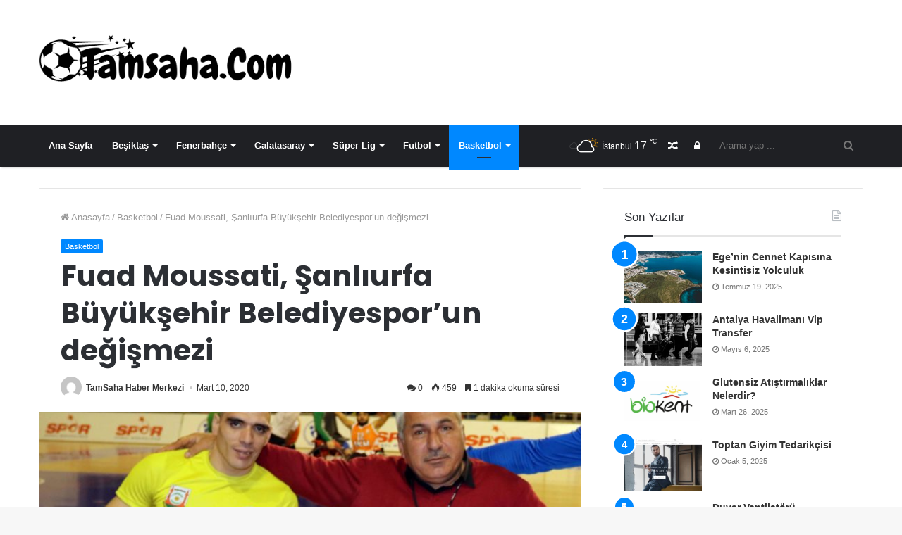

--- FILE ---
content_type: text/html; charset=UTF-8
request_url: https://www.tamsaha.com/fuad-moussati-sanliurfa-buyuksehir-belediyesporun-degismezi-954/
body_size: 17544
content:
<!DOCTYPE html>
<html lang="tr">
<head>
	<meta charset="UTF-8" />
	<link rel="profile" href="https://gmpg.org/xfn/11" />
	<link rel="pingback" href="https://www.tamsaha.com/xmlrpc.php" />
								<meta name="robots" content="index,follow" />
						<meta name='robots' content='index, follow, max-image-preview:large, max-snippet:-1, max-video-preview:-1' />
	<style>img:is([sizes="auto" i], [sizes^="auto," i]) { contain-intrinsic-size: 3000px 1500px }</style>
	
	<!-- This site is optimized with the Yoast SEO plugin v22.8 - https://yoast.com/wordpress/plugins/seo/ -->
	<title>Fuad Moussati, Şanlıurfa Büyükşehir Belediyespor’un değişmezi</title>
	<meta name="description" content="Tekerlekli Sandalye Basketbol Süper Ligi takımlarından Şanlıurfa Büyükşehir Belediyespor’un Faslı oyuncusu Fuad Moussati, 19 yaşında ülkesinde izlediği bir maç sayesinde başladığı basketbolda geride kalan 10 yılda başarılı bir sporcu haline geldi." />
	<link rel="canonical" href="https://www.tamsaha.com/fuad-moussati-sanliurfa-buyuksehir-belediyesporun-degismezi-954/" />
	<meta property="og:locale" content="tr_TR" />
	<meta property="og:type" content="article" />
	<meta property="og:title" content="Fuad Moussati, Şanlıurfa Büyükşehir Belediyespor’un değişmezi" />
	<meta property="og:description" content="Tekerlekli Sandalye Basketbol Süper Ligi takımlarından Şanlıurfa Büyükşehir Belediyespor’un Faslı oyuncusu Fuad Moussati, 19 yaşında ülkesinde izlediği bir maç sayesinde başladığı basketbolda geride kalan 10 yılda başarılı bir sporcu haline geldi." />
	<meta property="og:url" content="https://www.tamsaha.com/fuad-moussati-sanliurfa-buyuksehir-belediyesporun-degismezi-954/" />
	<meta property="og:site_name" content="TamSaha - Spor Haberleri" />
	<meta property="article:published_time" content="2020-03-10T19:29:04+00:00" />
	<meta property="og:image" content="https://www.tamsaha.com/wp-content/uploads/2020/03/fuad-moussati-sanliurfa-buyuksehir-belediyespor-un-degismezi-scaled.jpg" />
	<meta property="og:image:width" content="2560" />
	<meta property="og:image:height" content="1651" />
	<meta property="og:image:type" content="image/jpeg" />
	<meta name="author" content="TamSaha Haber Merkezi" />
	<meta name="twitter:card" content="summary_large_image" />
	<meta name="twitter:label1" content="Yazan:" />
	<meta name="twitter:data1" content="TamSaha Haber Merkezi" />
	<meta name="twitter:label2" content="Tahmini okuma süresi" />
	<meta name="twitter:data2" content="2 dakika" />
	<script type="application/ld+json" class="yoast-schema-graph">{"@context":"https://schema.org","@graph":[{"@type":"WebPage","@id":"https://www.tamsaha.com/fuad-moussati-sanliurfa-buyuksehir-belediyesporun-degismezi-954/","url":"https://www.tamsaha.com/fuad-moussati-sanliurfa-buyuksehir-belediyesporun-degismezi-954/","name":"Fuad Moussati, Şanlıurfa Büyükşehir Belediyespor’un değişmezi","isPartOf":{"@id":"https://www.tamsaha.com/#website"},"primaryImageOfPage":{"@id":"https://www.tamsaha.com/fuad-moussati-sanliurfa-buyuksehir-belediyesporun-degismezi-954/#primaryimage"},"image":{"@id":"https://www.tamsaha.com/fuad-moussati-sanliurfa-buyuksehir-belediyesporun-degismezi-954/#primaryimage"},"thumbnailUrl":"https://www.tamsaha.com/wp-content/uploads/2020/03/fuad-moussati-sanliurfa-buyuksehir-belediyespor-un-degismezi-scaled.jpg","datePublished":"2020-03-10T19:29:04+00:00","dateModified":"2020-03-10T19:29:04+00:00","author":{"@id":"https://www.tamsaha.com/#/schema/person/87e646280bff904cf0c6beab9ccaf8dc"},"description":"Tekerlekli Sandalye Basketbol Süper Ligi takımlarından Şanlıurfa Büyükşehir Belediyespor’un Faslı oyuncusu Fuad Moussati, 19 yaşında ülkesinde izlediği bir maç sayesinde başladığı basketbolda geride kalan 10 yılda başarılı bir sporcu haline geldi.","breadcrumb":{"@id":"https://www.tamsaha.com/fuad-moussati-sanliurfa-buyuksehir-belediyesporun-degismezi-954/#breadcrumb"},"inLanguage":"tr","potentialAction":[{"@type":"ReadAction","target":["https://www.tamsaha.com/fuad-moussati-sanliurfa-buyuksehir-belediyesporun-degismezi-954/"]}]},{"@type":"ImageObject","inLanguage":"tr","@id":"https://www.tamsaha.com/fuad-moussati-sanliurfa-buyuksehir-belediyesporun-degismezi-954/#primaryimage","url":"https://www.tamsaha.com/wp-content/uploads/2020/03/fuad-moussati-sanliurfa-buyuksehir-belediyespor-un-degismezi-scaled.jpg","contentUrl":"https://www.tamsaha.com/wp-content/uploads/2020/03/fuad-moussati-sanliurfa-buyuksehir-belediyespor-un-degismezi-scaled.jpg","width":2560,"height":1651,"caption":"Fuad Moussati, Şanlıurfa Büyükşehir Belediyespor’un değişmezi"},{"@type":"BreadcrumbList","@id":"https://www.tamsaha.com/fuad-moussati-sanliurfa-buyuksehir-belediyesporun-degismezi-954/#breadcrumb","itemListElement":[{"@type":"ListItem","position":1,"name":"Home","item":"https://www.tamsaha.com/"},{"@type":"ListItem","position":2,"name":"Fuad Moussati, Şanlıurfa Büyükşehir Belediyespor’un değişmezi"}]},{"@type":"WebSite","@id":"https://www.tamsaha.com/#website","url":"https://www.tamsaha.com/","name":"TamSaha - Spor Haberleri","description":"Güncel Spor Haberleri","potentialAction":[{"@type":"SearchAction","target":{"@type":"EntryPoint","urlTemplate":"https://www.tamsaha.com/?s={search_term_string}"},"query-input":"required name=search_term_string"}],"inLanguage":"tr"},{"@type":"Person","@id":"https://www.tamsaha.com/#/schema/person/87e646280bff904cf0c6beab9ccaf8dc","name":"TamSaha Haber Merkezi","image":{"@type":"ImageObject","inLanguage":"tr","@id":"https://www.tamsaha.com/#/schema/person/image/","url":"https://secure.gravatar.com/avatar/48f51b8ca9cfb2f2f4a771e45b2f9512256af2b30bfe27663f5fe51f93cab682?s=96&d=mm&r=g","contentUrl":"https://secure.gravatar.com/avatar/48f51b8ca9cfb2f2f4a771e45b2f9512256af2b30bfe27663f5fe51f93cab682?s=96&d=mm&r=g","caption":"TamSaha Haber Merkezi"},"url":"https://www.tamsaha.com/author/baris/"}]}</script>
	<!-- / Yoast SEO plugin. -->


<link rel="alternate" type="application/rss+xml" title="TamSaha - Spor Haberleri &raquo; akışı" href="https://www.tamsaha.com/feed/" />
<link rel="alternate" type="application/rss+xml" title="TamSaha - Spor Haberleri &raquo; yorum akışı" href="https://www.tamsaha.com/comments/feed/" />
<link rel="alternate" type="application/rss+xml" title="TamSaha - Spor Haberleri &raquo; Fuad Moussati, Şanlıurfa Büyükşehir Belediyespor’un değişmezi yorum akışı" href="https://www.tamsaha.com/fuad-moussati-sanliurfa-buyuksehir-belediyesporun-degismezi-954/feed/" />
<script type="text/javascript">
/* <![CDATA[ */
window._wpemojiSettings = {"baseUrl":"https:\/\/s.w.org\/images\/core\/emoji\/16.0.1\/72x72\/","ext":".png","svgUrl":"https:\/\/s.w.org\/images\/core\/emoji\/16.0.1\/svg\/","svgExt":".svg","source":{"concatemoji":"https:\/\/www.tamsaha.com\/wp-includes\/js\/wp-emoji-release.min.js"}};
/*! This file is auto-generated */
!function(s,n){var o,i,e;function c(e){try{var t={supportTests:e,timestamp:(new Date).valueOf()};sessionStorage.setItem(o,JSON.stringify(t))}catch(e){}}function p(e,t,n){e.clearRect(0,0,e.canvas.width,e.canvas.height),e.fillText(t,0,0);var t=new Uint32Array(e.getImageData(0,0,e.canvas.width,e.canvas.height).data),a=(e.clearRect(0,0,e.canvas.width,e.canvas.height),e.fillText(n,0,0),new Uint32Array(e.getImageData(0,0,e.canvas.width,e.canvas.height).data));return t.every(function(e,t){return e===a[t]})}function u(e,t){e.clearRect(0,0,e.canvas.width,e.canvas.height),e.fillText(t,0,0);for(var n=e.getImageData(16,16,1,1),a=0;a<n.data.length;a++)if(0!==n.data[a])return!1;return!0}function f(e,t,n,a){switch(t){case"flag":return n(e,"\ud83c\udff3\ufe0f\u200d\u26a7\ufe0f","\ud83c\udff3\ufe0f\u200b\u26a7\ufe0f")?!1:!n(e,"\ud83c\udde8\ud83c\uddf6","\ud83c\udde8\u200b\ud83c\uddf6")&&!n(e,"\ud83c\udff4\udb40\udc67\udb40\udc62\udb40\udc65\udb40\udc6e\udb40\udc67\udb40\udc7f","\ud83c\udff4\u200b\udb40\udc67\u200b\udb40\udc62\u200b\udb40\udc65\u200b\udb40\udc6e\u200b\udb40\udc67\u200b\udb40\udc7f");case"emoji":return!a(e,"\ud83e\udedf")}return!1}function g(e,t,n,a){var r="undefined"!=typeof WorkerGlobalScope&&self instanceof WorkerGlobalScope?new OffscreenCanvas(300,150):s.createElement("canvas"),o=r.getContext("2d",{willReadFrequently:!0}),i=(o.textBaseline="top",o.font="600 32px Arial",{});return e.forEach(function(e){i[e]=t(o,e,n,a)}),i}function t(e){var t=s.createElement("script");t.src=e,t.defer=!0,s.head.appendChild(t)}"undefined"!=typeof Promise&&(o="wpEmojiSettingsSupports",i=["flag","emoji"],n.supports={everything:!0,everythingExceptFlag:!0},e=new Promise(function(e){s.addEventListener("DOMContentLoaded",e,{once:!0})}),new Promise(function(t){var n=function(){try{var e=JSON.parse(sessionStorage.getItem(o));if("object"==typeof e&&"number"==typeof e.timestamp&&(new Date).valueOf()<e.timestamp+604800&&"object"==typeof e.supportTests)return e.supportTests}catch(e){}return null}();if(!n){if("undefined"!=typeof Worker&&"undefined"!=typeof OffscreenCanvas&&"undefined"!=typeof URL&&URL.createObjectURL&&"undefined"!=typeof Blob)try{var e="postMessage("+g.toString()+"("+[JSON.stringify(i),f.toString(),p.toString(),u.toString()].join(",")+"));",a=new Blob([e],{type:"text/javascript"}),r=new Worker(URL.createObjectURL(a),{name:"wpTestEmojiSupports"});return void(r.onmessage=function(e){c(n=e.data),r.terminate(),t(n)})}catch(e){}c(n=g(i,f,p,u))}t(n)}).then(function(e){for(var t in e)n.supports[t]=e[t],n.supports.everything=n.supports.everything&&n.supports[t],"flag"!==t&&(n.supports.everythingExceptFlag=n.supports.everythingExceptFlag&&n.supports[t]);n.supports.everythingExceptFlag=n.supports.everythingExceptFlag&&!n.supports.flag,n.DOMReady=!1,n.readyCallback=function(){n.DOMReady=!0}}).then(function(){return e}).then(function(){var e;n.supports.everything||(n.readyCallback(),(e=n.source||{}).concatemoji?t(e.concatemoji):e.wpemoji&&e.twemoji&&(t(e.twemoji),t(e.wpemoji)))}))}((window,document),window._wpemojiSettings);
/* ]]> */
</script>
<style id='wp-emoji-styles-inline-css' type='text/css'>

	img.wp-smiley, img.emoji {
		display: inline !important;
		border: none !important;
		box-shadow: none !important;
		height: 1em !important;
		width: 1em !important;
		margin: 0 0.07em !important;
		vertical-align: -0.1em !important;
		background: none !important;
		padding: 0 !important;
	}
</style>
<link rel='stylesheet' id='wp-block-library-css' href='https://www.tamsaha.com/wp-includes/css/dist/block-library/style.min.css' type='text/css' media='all' />
<style id='wp-block-library-theme-inline-css' type='text/css'>
.wp-block-audio :where(figcaption){color:#555;font-size:13px;text-align:center}.is-dark-theme .wp-block-audio :where(figcaption){color:#ffffffa6}.wp-block-audio{margin:0 0 1em}.wp-block-code{border:1px solid #ccc;border-radius:4px;font-family:Menlo,Consolas,monaco,monospace;padding:.8em 1em}.wp-block-embed :where(figcaption){color:#555;font-size:13px;text-align:center}.is-dark-theme .wp-block-embed :where(figcaption){color:#ffffffa6}.wp-block-embed{margin:0 0 1em}.blocks-gallery-caption{color:#555;font-size:13px;text-align:center}.is-dark-theme .blocks-gallery-caption{color:#ffffffa6}:root :where(.wp-block-image figcaption){color:#555;font-size:13px;text-align:center}.is-dark-theme :root :where(.wp-block-image figcaption){color:#ffffffa6}.wp-block-image{margin:0 0 1em}.wp-block-pullquote{border-bottom:4px solid;border-top:4px solid;color:currentColor;margin-bottom:1.75em}.wp-block-pullquote cite,.wp-block-pullquote footer,.wp-block-pullquote__citation{color:currentColor;font-size:.8125em;font-style:normal;text-transform:uppercase}.wp-block-quote{border-left:.25em solid;margin:0 0 1.75em;padding-left:1em}.wp-block-quote cite,.wp-block-quote footer{color:currentColor;font-size:.8125em;font-style:normal;position:relative}.wp-block-quote:where(.has-text-align-right){border-left:none;border-right:.25em solid;padding-left:0;padding-right:1em}.wp-block-quote:where(.has-text-align-center){border:none;padding-left:0}.wp-block-quote.is-large,.wp-block-quote.is-style-large,.wp-block-quote:where(.is-style-plain){border:none}.wp-block-search .wp-block-search__label{font-weight:700}.wp-block-search__button{border:1px solid #ccc;padding:.375em .625em}:where(.wp-block-group.has-background){padding:1.25em 2.375em}.wp-block-separator.has-css-opacity{opacity:.4}.wp-block-separator{border:none;border-bottom:2px solid;margin-left:auto;margin-right:auto}.wp-block-separator.has-alpha-channel-opacity{opacity:1}.wp-block-separator:not(.is-style-wide):not(.is-style-dots){width:100px}.wp-block-separator.has-background:not(.is-style-dots){border-bottom:none;height:1px}.wp-block-separator.has-background:not(.is-style-wide):not(.is-style-dots){height:2px}.wp-block-table{margin:0 0 1em}.wp-block-table td,.wp-block-table th{word-break:normal}.wp-block-table :where(figcaption){color:#555;font-size:13px;text-align:center}.is-dark-theme .wp-block-table :where(figcaption){color:#ffffffa6}.wp-block-video :where(figcaption){color:#555;font-size:13px;text-align:center}.is-dark-theme .wp-block-video :where(figcaption){color:#ffffffa6}.wp-block-video{margin:0 0 1em}:root :where(.wp-block-template-part.has-background){margin-bottom:0;margin-top:0;padding:1.25em 2.375em}
</style>
<style id='classic-theme-styles-inline-css' type='text/css'>
/*! This file is auto-generated */
.wp-block-button__link{color:#fff;background-color:#32373c;border-radius:9999px;box-shadow:none;text-decoration:none;padding:calc(.667em + 2px) calc(1.333em + 2px);font-size:1.125em}.wp-block-file__button{background:#32373c;color:#fff;text-decoration:none}
</style>
<style id='global-styles-inline-css' type='text/css'>
:root{--wp--preset--aspect-ratio--square: 1;--wp--preset--aspect-ratio--4-3: 4/3;--wp--preset--aspect-ratio--3-4: 3/4;--wp--preset--aspect-ratio--3-2: 3/2;--wp--preset--aspect-ratio--2-3: 2/3;--wp--preset--aspect-ratio--16-9: 16/9;--wp--preset--aspect-ratio--9-16: 9/16;--wp--preset--color--black: #000000;--wp--preset--color--cyan-bluish-gray: #abb8c3;--wp--preset--color--white: #ffffff;--wp--preset--color--pale-pink: #f78da7;--wp--preset--color--vivid-red: #cf2e2e;--wp--preset--color--luminous-vivid-orange: #ff6900;--wp--preset--color--luminous-vivid-amber: #fcb900;--wp--preset--color--light-green-cyan: #7bdcb5;--wp--preset--color--vivid-green-cyan: #00d084;--wp--preset--color--pale-cyan-blue: #8ed1fc;--wp--preset--color--vivid-cyan-blue: #0693e3;--wp--preset--color--vivid-purple: #9b51e0;--wp--preset--gradient--vivid-cyan-blue-to-vivid-purple: linear-gradient(135deg,rgba(6,147,227,1) 0%,rgb(155,81,224) 100%);--wp--preset--gradient--light-green-cyan-to-vivid-green-cyan: linear-gradient(135deg,rgb(122,220,180) 0%,rgb(0,208,130) 100%);--wp--preset--gradient--luminous-vivid-amber-to-luminous-vivid-orange: linear-gradient(135deg,rgba(252,185,0,1) 0%,rgba(255,105,0,1) 100%);--wp--preset--gradient--luminous-vivid-orange-to-vivid-red: linear-gradient(135deg,rgba(255,105,0,1) 0%,rgb(207,46,46) 100%);--wp--preset--gradient--very-light-gray-to-cyan-bluish-gray: linear-gradient(135deg,rgb(238,238,238) 0%,rgb(169,184,195) 100%);--wp--preset--gradient--cool-to-warm-spectrum: linear-gradient(135deg,rgb(74,234,220) 0%,rgb(151,120,209) 20%,rgb(207,42,186) 40%,rgb(238,44,130) 60%,rgb(251,105,98) 80%,rgb(254,248,76) 100%);--wp--preset--gradient--blush-light-purple: linear-gradient(135deg,rgb(255,206,236) 0%,rgb(152,150,240) 100%);--wp--preset--gradient--blush-bordeaux: linear-gradient(135deg,rgb(254,205,165) 0%,rgb(254,45,45) 50%,rgb(107,0,62) 100%);--wp--preset--gradient--luminous-dusk: linear-gradient(135deg,rgb(255,203,112) 0%,rgb(199,81,192) 50%,rgb(65,88,208) 100%);--wp--preset--gradient--pale-ocean: linear-gradient(135deg,rgb(255,245,203) 0%,rgb(182,227,212) 50%,rgb(51,167,181) 100%);--wp--preset--gradient--electric-grass: linear-gradient(135deg,rgb(202,248,128) 0%,rgb(113,206,126) 100%);--wp--preset--gradient--midnight: linear-gradient(135deg,rgb(2,3,129) 0%,rgb(40,116,252) 100%);--wp--preset--font-size--small: 13px;--wp--preset--font-size--medium: 20px;--wp--preset--font-size--large: 36px;--wp--preset--font-size--x-large: 42px;--wp--preset--spacing--20: 0.44rem;--wp--preset--spacing--30: 0.67rem;--wp--preset--spacing--40: 1rem;--wp--preset--spacing--50: 1.5rem;--wp--preset--spacing--60: 2.25rem;--wp--preset--spacing--70: 3.38rem;--wp--preset--spacing--80: 5.06rem;--wp--preset--shadow--natural: 6px 6px 9px rgba(0, 0, 0, 0.2);--wp--preset--shadow--deep: 12px 12px 50px rgba(0, 0, 0, 0.4);--wp--preset--shadow--sharp: 6px 6px 0px rgba(0, 0, 0, 0.2);--wp--preset--shadow--outlined: 6px 6px 0px -3px rgba(255, 255, 255, 1), 6px 6px rgba(0, 0, 0, 1);--wp--preset--shadow--crisp: 6px 6px 0px rgba(0, 0, 0, 1);}:where(.is-layout-flex){gap: 0.5em;}:where(.is-layout-grid){gap: 0.5em;}body .is-layout-flex{display: flex;}.is-layout-flex{flex-wrap: wrap;align-items: center;}.is-layout-flex > :is(*, div){margin: 0;}body .is-layout-grid{display: grid;}.is-layout-grid > :is(*, div){margin: 0;}:where(.wp-block-columns.is-layout-flex){gap: 2em;}:where(.wp-block-columns.is-layout-grid){gap: 2em;}:where(.wp-block-post-template.is-layout-flex){gap: 1.25em;}:where(.wp-block-post-template.is-layout-grid){gap: 1.25em;}.has-black-color{color: var(--wp--preset--color--black) !important;}.has-cyan-bluish-gray-color{color: var(--wp--preset--color--cyan-bluish-gray) !important;}.has-white-color{color: var(--wp--preset--color--white) !important;}.has-pale-pink-color{color: var(--wp--preset--color--pale-pink) !important;}.has-vivid-red-color{color: var(--wp--preset--color--vivid-red) !important;}.has-luminous-vivid-orange-color{color: var(--wp--preset--color--luminous-vivid-orange) !important;}.has-luminous-vivid-amber-color{color: var(--wp--preset--color--luminous-vivid-amber) !important;}.has-light-green-cyan-color{color: var(--wp--preset--color--light-green-cyan) !important;}.has-vivid-green-cyan-color{color: var(--wp--preset--color--vivid-green-cyan) !important;}.has-pale-cyan-blue-color{color: var(--wp--preset--color--pale-cyan-blue) !important;}.has-vivid-cyan-blue-color{color: var(--wp--preset--color--vivid-cyan-blue) !important;}.has-vivid-purple-color{color: var(--wp--preset--color--vivid-purple) !important;}.has-black-background-color{background-color: var(--wp--preset--color--black) !important;}.has-cyan-bluish-gray-background-color{background-color: var(--wp--preset--color--cyan-bluish-gray) !important;}.has-white-background-color{background-color: var(--wp--preset--color--white) !important;}.has-pale-pink-background-color{background-color: var(--wp--preset--color--pale-pink) !important;}.has-vivid-red-background-color{background-color: var(--wp--preset--color--vivid-red) !important;}.has-luminous-vivid-orange-background-color{background-color: var(--wp--preset--color--luminous-vivid-orange) !important;}.has-luminous-vivid-amber-background-color{background-color: var(--wp--preset--color--luminous-vivid-amber) !important;}.has-light-green-cyan-background-color{background-color: var(--wp--preset--color--light-green-cyan) !important;}.has-vivid-green-cyan-background-color{background-color: var(--wp--preset--color--vivid-green-cyan) !important;}.has-pale-cyan-blue-background-color{background-color: var(--wp--preset--color--pale-cyan-blue) !important;}.has-vivid-cyan-blue-background-color{background-color: var(--wp--preset--color--vivid-cyan-blue) !important;}.has-vivid-purple-background-color{background-color: var(--wp--preset--color--vivid-purple) !important;}.has-black-border-color{border-color: var(--wp--preset--color--black) !important;}.has-cyan-bluish-gray-border-color{border-color: var(--wp--preset--color--cyan-bluish-gray) !important;}.has-white-border-color{border-color: var(--wp--preset--color--white) !important;}.has-pale-pink-border-color{border-color: var(--wp--preset--color--pale-pink) !important;}.has-vivid-red-border-color{border-color: var(--wp--preset--color--vivid-red) !important;}.has-luminous-vivid-orange-border-color{border-color: var(--wp--preset--color--luminous-vivid-orange) !important;}.has-luminous-vivid-amber-border-color{border-color: var(--wp--preset--color--luminous-vivid-amber) !important;}.has-light-green-cyan-border-color{border-color: var(--wp--preset--color--light-green-cyan) !important;}.has-vivid-green-cyan-border-color{border-color: var(--wp--preset--color--vivid-green-cyan) !important;}.has-pale-cyan-blue-border-color{border-color: var(--wp--preset--color--pale-cyan-blue) !important;}.has-vivid-cyan-blue-border-color{border-color: var(--wp--preset--color--vivid-cyan-blue) !important;}.has-vivid-purple-border-color{border-color: var(--wp--preset--color--vivid-purple) !important;}.has-vivid-cyan-blue-to-vivid-purple-gradient-background{background: var(--wp--preset--gradient--vivid-cyan-blue-to-vivid-purple) !important;}.has-light-green-cyan-to-vivid-green-cyan-gradient-background{background: var(--wp--preset--gradient--light-green-cyan-to-vivid-green-cyan) !important;}.has-luminous-vivid-amber-to-luminous-vivid-orange-gradient-background{background: var(--wp--preset--gradient--luminous-vivid-amber-to-luminous-vivid-orange) !important;}.has-luminous-vivid-orange-to-vivid-red-gradient-background{background: var(--wp--preset--gradient--luminous-vivid-orange-to-vivid-red) !important;}.has-very-light-gray-to-cyan-bluish-gray-gradient-background{background: var(--wp--preset--gradient--very-light-gray-to-cyan-bluish-gray) !important;}.has-cool-to-warm-spectrum-gradient-background{background: var(--wp--preset--gradient--cool-to-warm-spectrum) !important;}.has-blush-light-purple-gradient-background{background: var(--wp--preset--gradient--blush-light-purple) !important;}.has-blush-bordeaux-gradient-background{background: var(--wp--preset--gradient--blush-bordeaux) !important;}.has-luminous-dusk-gradient-background{background: var(--wp--preset--gradient--luminous-dusk) !important;}.has-pale-ocean-gradient-background{background: var(--wp--preset--gradient--pale-ocean) !important;}.has-electric-grass-gradient-background{background: var(--wp--preset--gradient--electric-grass) !important;}.has-midnight-gradient-background{background: var(--wp--preset--gradient--midnight) !important;}.has-small-font-size{font-size: var(--wp--preset--font-size--small) !important;}.has-medium-font-size{font-size: var(--wp--preset--font-size--medium) !important;}.has-large-font-size{font-size: var(--wp--preset--font-size--large) !important;}.has-x-large-font-size{font-size: var(--wp--preset--font-size--x-large) !important;}
:where(.wp-block-post-template.is-layout-flex){gap: 1.25em;}:where(.wp-block-post-template.is-layout-grid){gap: 1.25em;}
:where(.wp-block-columns.is-layout-flex){gap: 2em;}:where(.wp-block-columns.is-layout-grid){gap: 2em;}
:root :where(.wp-block-pullquote){font-size: 1.5em;line-height: 1.6;}
</style>
<link rel='stylesheet' id='contact-form-7-css' href='https://www.tamsaha.com/wp-content/plugins/contact-form-7/includes/css/styles.css' type='text/css' media='all' />
<link rel='stylesheet' id='taqyeem-buttons-style-css' href='https://www.tamsaha.com/wp-content/plugins/taqyeem-buttons/assets/style.css' type='text/css' media='all' />
<link rel='stylesheet' id='taqyeem-styles-css' href='https://www.tamsaha.com/wp-content/themes/jannah/assets/css/taqyeem.min.css' type='text/css' media='all' />
<link rel='stylesheet' id='tie-css-styles-css' href='https://www.tamsaha.com/wp-content/themes/jannah/assets/css/style.min.css' type='text/css' media='all' />
<link rel='stylesheet' id='tie-css-ilightbox-css' href='https://www.tamsaha.com/wp-content/themes/jannah/assets/css/ilightbox/dark-skin/skin.css' type='text/css' media='all' />
<style id='tie-css-ilightbox-inline-css' type='text/css'>
.wf-active .logo-text,.wf-active h1,.wf-active h2,.wf-active h3,.wf-active h4,.wf-active h5,.wf-active h6{font-family: 'Poppins';}
</style>
<script type="text/javascript" id="jquery-core-js-extra">
/* <![CDATA[ */
var tie = {"is_rtl":"","ajaxurl":"https:\/\/www.tamsaha.com\/wp-admin\/admin-ajax.php","mobile_menu_active":"true","mobile_menu_top":"","mobile_menu_parent":"","lightbox_all":"true","lightbox_gallery":"true","lightbox_skin":"dark","lightbox_thumb":"horizontal","lightbox_arrows":"true","is_singular":"1","is_sticky_video":"1","reading_indicator":"true","lazyload":"","select_share":"true","select_share_twitter":"","select_share_facebook":"","select_share_linkedin":"","select_share_email":"","facebook_app_id":"","twitter_username":"","responsive_tables":"true","ad_blocker_detector":"","sticky_behavior":"default","sticky_desktop":"true","sticky_mobile":"true","sticky_mobile_behavior":"default","ajax_loader":"<div class=\"loader-overlay\"><div class=\"spinner-circle\"><\/div><\/div>","type_to_search":"","lang_no_results":"E\u015fle\u015fen Bir \u0130\u00e7erik Bulunamad\u0131!"};
/* ]]> */
</script>
<script type="text/javascript" src="https://www.tamsaha.com/wp-includes/js/jquery/jquery.min.js" id="jquery-core-js"></script>
<script type="text/javascript" src="https://www.tamsaha.com/wp-includes/js/jquery/jquery-migrate.min.js" id="jquery-migrate-js"></script>
<link rel="https://api.w.org/" href="https://www.tamsaha.com/wp-json/" /><link rel="alternate" title="JSON" type="application/json" href="https://www.tamsaha.com/wp-json/wp/v2/posts/954" /><link rel="EditURI" type="application/rsd+xml" title="RSD" href="https://www.tamsaha.com/xmlrpc.php?rsd" />
<meta name="generator" content="WordPress 6.8.3" />
<link rel='shortlink' href='https://www.tamsaha.com/?p=954' />
<link rel="alternate" title="oEmbed (JSON)" type="application/json+oembed" href="https://www.tamsaha.com/wp-json/oembed/1.0/embed?url=https%3A%2F%2Fwww.tamsaha.com%2Ffuad-moussati-sanliurfa-buyuksehir-belediyesporun-degismezi-954%2F" />
<link rel="alternate" title="oEmbed (XML)" type="text/xml+oembed" href="https://www.tamsaha.com/wp-json/oembed/1.0/embed?url=https%3A%2F%2Fwww.tamsaha.com%2Ffuad-moussati-sanliurfa-buyuksehir-belediyesporun-degismezi-954%2F&#038;format=xml" />
<script type='text/javascript'>
/* <![CDATA[ */
var taqyeem = {"ajaxurl":"https://www.tamsaha.com/wp-admin/admin-ajax.php" , "your_rating":"Your Rating:"};
/* ]]> */
</script>


<meta name="generator" content="Jannah 3.2.0" />
<meta name="theme-color" content="#0088ff" /><meta name="viewport" content="width=device-width, initial-scale=1.0" />
					<script>
						WebFontConfig ={
							google:{
								families: ['Poppins:regular,500,600,700:latin']
							}
						};
						(function(){
							var wf   = document.createElement('script');
							wf.src   = '//ajax.googleapis.com/ajax/libs/webfont/1/webfont.js';
							wf.type  = 'text/javascript';
							wf.async = 'true';
							var s = document.getElementsByTagName('script')[0];
							s.parentNode.insertBefore(wf, s);
						})();
					</script>
				<link rel="icon" href="https://www.tamsaha.com/wp-content/uploads/2020/06/faviconnn.gif" sizes="32x32" />
<link rel="icon" href="https://www.tamsaha.com/wp-content/uploads/2020/06/faviconnn.gif" sizes="192x192" />
<link rel="apple-touch-icon" href="https://www.tamsaha.com/wp-content/uploads/2020/06/faviconnn.gif" />
<meta name="msapplication-TileImage" content="https://www.tamsaha.com/wp-content/uploads/2020/06/faviconnn.gif" />

</head>

<body id="tie-body" class="wp-singular post-template-default single single-post postid-954 single-format-standard wp-theme-jannah wrapper-has-shadow block-head-1 magazine1 is-thumb-overlay-disabled is-desktop is-header-layout-3 sidebar-right has-sidebar post-layout-1 narrow-title-narrow-media has-mobile-share">


<div class="background-overlay">

	<div id="tie-container" class="site tie-container">

		
		<div id="tie-wrapper">

			
<header id="theme-header" class="theme-header header-layout-3 main-nav-dark main-nav-below has-shadow mobile-header-default">
	
<div class="container">
	<div class="tie-row logo-row">

		
		<div class="logo-wrapper">
			<div class="tie-col-md-4 logo-container">
				
		<a href="#" id="mobile-menu-icon">
			<span class="nav-icon"></span>

				<span class="screen-reader-text">Menü</span>		</a>
		
		<div id="logo" class="image-logo" >

			
			<a title="TamSaha - Spor Haberleri" href="https://www.tamsaha.com/">
				
					<img src="https://www.tamsaha.com/wp-content/uploads/2021/01/tamsaha-2.png" alt="TamSaha - Spor Haberleri" class="logo_normal" width="456" height="120" style="max-height:120px; width: auto;">
					<img src="https://www.tamsaha.com/wp-content/uploads/2021/01/tamsaha-2.png" alt="TamSaha - Spor Haberleri" class="logo_2x" width="456" height="120" style="max-height:120px; width: auto;">
							</a>

			
		</div><!-- #logo /-->

					</div><!-- .tie-col /-->
		</div><!-- .logo-wrapper /-->

		
	</div><!-- .tie-row /-->
</div><!-- .container /-->

<div class="main-nav-wrapper">
	<nav id="main-nav" data-skin="search-in-main-nav live-search-dark" class="main-nav header-nav live-search-parent"  aria-label="Birincil Menü">
		<div class="container">

			<div class="main-menu-wrapper">

				
				<div id="menu-components-wrap">

					
					<div class="main-menu main-menu-wrap tie-alignleft">
						<div id="main-nav-menu" class="main-menu header-menu"><ul id="menu-ust-menu" class="menu" role="menubar"><li id="menu-item-38" class="menu-item menu-item-type-post_type menu-item-object-page menu-item-home menu-item-38"><a href="https://www.tamsaha.com/">Ana Sayfa</a></li>
<li id="menu-item-34" class="menu-item menu-item-type-taxonomy menu-item-object-category menu-item-34 mega-menu mega-cat " data-id="4" ><a href="https://www.tamsaha.com/category/besiktas/">Beşiktaş</a>
<div class="mega-menu-block menu-sub-content">

<div class="mega-menu-content">
<div class="mega-cat-wrapper">
<div class="mega-cat-content horizontal-posts">

												<div class="mega-ajax-content mega-cat-posts-container clearfix">

												</div><!-- .mega-ajax-content -->

						</div><!-- .mega-cat-content -->

					</div><!-- .mega-cat-Wrapper -->

</div><!-- .mega-menu-content -->

</div><!-- .mega-menu-block --> 
</li>
<li id="menu-item-35" class="menu-item menu-item-type-taxonomy menu-item-object-category menu-item-35 mega-menu mega-cat " data-id="3" ><a href="https://www.tamsaha.com/category/fenerbahce/">Fenerbahçe</a>
<div class="mega-menu-block menu-sub-content">

<div class="mega-menu-content">
<div class="mega-cat-wrapper">
<div class="mega-cat-content horizontal-posts">

												<div class="mega-ajax-content mega-cat-posts-container clearfix">

												</div><!-- .mega-ajax-content -->

						</div><!-- .mega-cat-content -->

					</div><!-- .mega-cat-Wrapper -->

</div><!-- .mega-menu-content -->

</div><!-- .mega-menu-block --> 
</li>
<li id="menu-item-36" class="menu-item menu-item-type-taxonomy menu-item-object-category menu-item-36 mega-menu mega-cat " data-id="2" ><a href="https://www.tamsaha.com/category/galatasaray/">Galatasaray</a>
<div class="mega-menu-block menu-sub-content">

<div class="mega-menu-content">
<div class="mega-cat-wrapper">
<div class="mega-cat-content horizontal-posts">

												<div class="mega-ajax-content mega-cat-posts-container clearfix">

												</div><!-- .mega-ajax-content -->

						</div><!-- .mega-cat-content -->

					</div><!-- .mega-cat-Wrapper -->

</div><!-- .mega-menu-content -->

</div><!-- .mega-menu-block --> 
</li>
<li id="menu-item-37" class="menu-item menu-item-type-taxonomy menu-item-object-category menu-item-37 mega-menu mega-cat " data-id="5" ><a href="https://www.tamsaha.com/category/superlig/">Süper Lig</a>
<div class="mega-menu-block menu-sub-content">

<div class="mega-menu-content">
<div class="mega-cat-wrapper">
<div class="mega-cat-content horizontal-posts">

												<div class="mega-ajax-content mega-cat-posts-container clearfix">

												</div><!-- .mega-ajax-content -->

						</div><!-- .mega-cat-content -->

					</div><!-- .mega-cat-Wrapper -->

</div><!-- .mega-menu-content -->

</div><!-- .mega-menu-block --> 
</li>
<li id="menu-item-40" class="menu-item menu-item-type-taxonomy menu-item-object-category menu-item-40 mega-menu mega-cat " data-id="24" ><a href="https://www.tamsaha.com/category/futbol/">Futbol</a>
<div class="mega-menu-block menu-sub-content">

<div class="mega-menu-content">
<div class="mega-cat-wrapper">
<div class="mega-cat-content horizontal-posts">

												<div class="mega-ajax-content mega-cat-posts-container clearfix">

												</div><!-- .mega-ajax-content -->

						</div><!-- .mega-cat-content -->

					</div><!-- .mega-cat-Wrapper -->

</div><!-- .mega-menu-content -->

</div><!-- .mega-menu-block --> 
</li>
<li id="menu-item-39" class="menu-item menu-item-type-taxonomy menu-item-object-category current-post-ancestor current-menu-parent current-post-parent menu-item-39 tie-current-menu mega-menu mega-cat " data-id="25" ><a href="https://www.tamsaha.com/category/basketbol/">Basketbol</a>
<div class="mega-menu-block menu-sub-content">

<div class="mega-menu-content">
<div class="mega-cat-wrapper">
<div class="mega-cat-content horizontal-posts">

												<div class="mega-ajax-content mega-cat-posts-container clearfix">

												</div><!-- .mega-ajax-content -->

						</div><!-- .mega-cat-content -->

					</div><!-- .mega-cat-Wrapper -->

</div><!-- .mega-menu-content -->

</div><!-- .mega-menu-block --> 
</li>
</ul></div>					</div><!-- .main-menu.tie-alignleft /-->

					<ul class="components">		<li class="search-bar menu-item custom-menu-link" aria-label="Ara">
			<form method="get" id="search" action="https://www.tamsaha.com//">
				<input id="search-input" class="is-ajax-search" type="text" name="s" title="Arama yap ..." placeholder="Arama yap ..." />
				<button id="search-submit" type="submit"><span class="fa fa-search" aria-hidden="true"></span></button>
			</form>
		</li>
			<li class="popup-login-icon menu-item custom-menu-link">
	 	<a href="#" class="lgoin-btn tie-popup-trigger">
			<span class="fa fa-lock" aria-hidden="true"></span>
			<span class="screen-reader-text">Kayıt Ol</span>
		</a>
	</li>
		<li class="random-post-icon menu-item custom-menu-link">
		<a href="/fuad-moussati-sanliurfa-buyuksehir-belediyesporun-degismezi-954/?random-post=1" class="random-post" title="Rastgele Makale" rel="nofollow">
			<span class="fa fa-random" aria-hidden="true"></span>
			<span class="screen-reader-text">Rastgele Makale</span>
		</a>
	</li>
	<li class="weather-menu-item menu-item custom-menu-link">
				<div class="tie-weather-widget is-animated" title="Bulutlu">
					<div class="weather-wrap">

						<div class="weather-forecast-day small-weather-icons">
							
					<div class="weather-icon">
	          <div class="icon-cloud"></div>
	          <div class="icon-cloud-behind"></div>
	          <div class="icon-basecloud-bg"></div>
	          <div class="icon-sun-animi"></div>
	        </div>
										</div><!-- .weather-forecast-day -->

						<div class="city-data">
							<span>İstanbul</span>
						  <span class="weather-current-temp">
						  	17						  	<sup>&#x2103;</sup>
						  </span>
						</div><!-- .city-data -->

					</div><!-- .weather-wrap -->
				</div><!-- .tie-weather-widget -->
				</li></ul><!-- Components -->
				</div><!-- #menu-components-wrap /-->
			</div><!-- .main-menu-wrapper /-->
		</div><!-- .container /-->
	</nav><!-- #main-nav /-->
</div><!-- .main-nav-wrapper /-->

</header>


			<div id="content" class="site-content container">
				<div class="tie-row main-content-row">
		

<div class="main-content tie-col-md-8 tie-col-xs-12" role="main">

	
	<article id="the-post" class="container-wrapper post-content">

		
<header class="entry-header-outer">

	<nav id="breadcrumb"><a href="https://www.tamsaha.com/"><span class="fa fa-home" aria-hidden="true"></span> Anasayfa</a><em class="delimiter">/</em><a href="https://www.tamsaha.com/category/basketbol/">Basketbol</a><em class="delimiter">/</em><span class="current">Fuad Moussati, Şanlıurfa Büyükşehir Belediyespor’un değişmezi</span></nav><script type="application/ld+json">{"@context":"http:\/\/schema.org","@type":"BreadcrumbList","@id":"#Breadcrumb","itemListElement":[{"@type":"ListItem","position":1,"item":{"name":"Anasayfa","@id":"https:\/\/www.tamsaha.com\/"}},{"@type":"ListItem","position":2,"item":{"name":"Basketbol","@id":"https:\/\/www.tamsaha.com\/category\/basketbol\/"}}]}</script>
	<div class="entry-header">

		<span class="post-cat-wrap"><a class="post-cat tie-cat-25" href="https://www.tamsaha.com/category/basketbol/">Basketbol</a></span>
		<h1 class="post-title entry-title">Fuad Moussati, Şanlıurfa Büyükşehir Belediyespor’un değişmezi</h1>

		<div class="post-meta">
					<span class="meta-author-avatar">
						<a href="https://www.tamsaha.com/author/baris/"><img alt='' src='https://secure.gravatar.com/avatar/48f51b8ca9cfb2f2f4a771e45b2f9512256af2b30bfe27663f5fe51f93cab682?s=140&#038;d=mm&#038;r=g' srcset='https://secure.gravatar.com/avatar/48f51b8ca9cfb2f2f4a771e45b2f9512256af2b30bfe27663f5fe51f93cab682?s=280&#038;d=mm&#038;r=g 2x' class='avatar avatar-140 photo' height='140' width='140' decoding='async'/>
						</a>
					</span>
				
				<span class="meta-author meta-item"><a href="https://www.tamsaha.com/author/baris/" class="author-name" title="TamSaha Haber Merkezi">TamSaha Haber Merkezi</a>
				</span>
			<span class="date meta-item"><span class="fa fa-clock-o" aria-hidden="true"></span> <span>Mart 10, 2020</span></span><div class="tie-alignright"><span class="meta-comment meta-item"><a href="https://www.tamsaha.com/fuad-moussati-sanliurfa-buyuksehir-belediyesporun-degismezi-954/#respond"><span class="fa fa-comments" aria-hidden="true"></span> 0</a></span><span class="meta-views meta-item "><span class="tie-icon-fire" aria-hidden="true"></span> 459 </span><span class="meta-reading-time meta-item"><span class="fa fa-bookmark" aria-hidden="true"></span> 1 dakika okuma süresi</span> </div><div class="clearfix"></div></div><!-- .post-meta -->	</div><!-- .entry-header /-->

	
	
</header><!-- .entry-header-outer /-->

<div  class="featured-area"><div class="featured-area-inner"><figure class="single-featured-image"><img width="780" height="405" src="https://www.tamsaha.com/wp-content/uploads/2020/03/fuad-moussati-sanliurfa-buyuksehir-belediyespor-un-degismezi-780x405.jpg" class="attachment-jannah-image-post size-jannah-image-post wp-post-image" alt="Fuad Moussati, Şanlıurfa Büyükşehir Belediyespor’un değişmezi" decoding="async" fetchpriority="high" />
						<figcaption class="single-caption-text">
							<span class="fa fa-camera" aria-hidden="true"></span> Fuad Moussati, Şanlıurfa Büyükşehir Belediyespor’un değişmezi
						</figcaption>
					</figure></div></div>
		<div class="entry-content entry clearfix">

			
			<div class="b-article-ext">
<p>Ülkesinde basketbola başlamasının ardından milli takıma değin yükselen engelli basketbolcu Fuad Moussati, Türkiye’de daha önce oynamış bir arkadaşının yoluyla Şanlıurfa Büyükşehir Belediyespor takımının başkanı ve antrenörü Serdar Yıldırım ile tanıştı. Ayrı ülkelerde oynamak ve basketbolunu  için Yıldırım’ın transfer teklifini kabul eden Moussati, sezon başında Şanlıurfa’ya geldi.</p>
<p>Hazırlık döneminde çok çalışarak kısa sürede takımın değişmezlerinden biri olmayı başaran 29 yaşındaki engelli basketbolcu, kendisini geliştirerek ülkesine daha çok faydalı olmayı amaçlıyor.</p>
<p><strong>&#8220;Basketbol hayatımı değiştirdi&#8221;</strong></p>
<p>Moussati, AA muhabirine yaptığı açıklamada, 19 yaşında ülkesinde izlediği bir maç sırasında fazla heyecanlandığını ve bu sporu yapmaya karar verdiğini söyledi. Kısa sürede milli takıma seçildiğini anlatan Moussati, &#8220;Basketbol hayatımı değiştirdi diyebilirim. Bu sayede sosyal hayatım değişti, vücudum daha sağlıklı oldu hem spor yapmaya başladıktan sonra daha çok insanlarla tanıştım, öbür şehirler ve ülkeleri görme şansı buldum.&#8221; dedi.</p>
<p><strong>Moussati, eşi ve bir oğlunu ülkesinde bırakarak hayallerinin peşinden koştuğunu anlatarak, şöyle devam etti:</strong></p>
<p>&#8220;Sporda son vermek diye bir şeyi kabul etmiyorum, oynayabildiğim değin oynamak isterim. en düşük 50 yaşına dek oynamak istiyorum. Benim gibi engelli arkadaşlarıma spor yapmalarını öğüt ediyorum, mutlaka bir sporla ilgilensinler. Bilhassa başkanımız ve antrenörümüz Serdar Yıldırım’a fazla teşekkür ediyorum. Kendisini babam gibi görüyorum, bana çok yardım veriyor keza takım arkadaşlarımla bir aile gibiyiz. Hepsine teşekkür ediyorum.&#8221;</p>
<p><strong>&#8220;Moussati kabiliyetli ve basketbolu çok seviyor&#8221;</strong></p>
<p>Şanlıurfa Büyükşehir Belediyespor takımının başkanı ve antrenörü Serdar Şimşek da Moussati’nin takıma kısa sürede düzen sağladığını ve büyük katkı maddesi sunduğunu söyledi.</p>
<p>Moussati’nin yetenekli ve basketbolu fazla seven biri olduğunun altını çizen Şimşek, &#8220;Moussati, Fas Ulusal Takımı’nın da önemli oyuncularından bir her birine. Türkiye’de kendisini daha iyi geliştirerek ulusal takımına daha fayda sağlamak ve Avrupa takımlarında oynamak istiyor. Kendisinden çok memnunuz, takımımıza şiddet kattı. İnşallah burada bizimle başarılı olarak hedeflediği yerlere kazanç.&#8221; ifadelerini kullandı.</p>
<p>AA</p>
</div>

			<div class="post-bottom-meta"><div class="post-bottom-meta-title"><span class="fa fa-tags" aria-hidden="true"></span> Etiketler</div><span class="tagcloud"><a href="https://www.tamsaha.com/tag/11-nisanspor/" rel="tag">11 nisanspor</a> <a href="https://www.tamsaha.com/tag/news/" rel="tag">news</a> <a href="https://www.tamsaha.com/tag/sanliurfa/" rel="tag">şanlıurfa</a> <a href="https://www.tamsaha.com/tag/sanliurfa-buyuksehir-belediyespor/" rel="tag">şanlıurfa büyükşehir belediyespor</a> <a href="https://www.tamsaha.com/tag/urfa/" rel="tag">urfa</a></span></div>
		</div><!-- .entry-content /-->

		<script type="application/ld+json">{"@context":"http:\/\/schema.org","@type":"Article","dateCreated":"2020-03-10T19:29:04+00:00","datePublished":"2020-03-10T19:29:04+00:00","dateModified":"2020-03-10T19:29:04+00:00","headline":"Fuad Moussati, \u015eanl\u0131urfa B\u00fcy\u00fck\u015fehir Belediyespor\u2019un de\u011fi\u015fmezi","name":"Fuad Moussati, \u015eanl\u0131urfa B\u00fcy\u00fck\u015fehir Belediyespor\u2019un de\u011fi\u015fmezi","keywords":"11 nisanspor,news,\u015fanl\u0131urfa,\u015fanl\u0131urfa b\u00fcy\u00fck\u015fehir belediyespor,urfa","url":"https:\/\/www.tamsaha.com\/fuad-moussati-sanliurfa-buyuksehir-belediyesporun-degismezi-954\/","description":"\u00dclkesinde basketbola ba\u015flamas\u0131n\u0131n ard\u0131ndan milli tak\u0131ma de\u011fin y\u00fckselen engelli basketbolcu Fuad Moussati, T\u00fcrkiye\u2019de daha \u00f6nce oynam\u0131\u015f bir arkada\u015f\u0131n\u0131n yoluyla \u015eanl\u0131urfa B\u00fcy\u00fck\u015fehir Belediyespor tak\u0131m\u0131n","copyrightYear":"2020","articleSection":"Basketbol","articleBody":"\u00dclkesinde basketbola ba\u015flamas\u0131n\u0131n ard\u0131ndan milli tak\u0131ma de\u011fin y\u00fckselen engelli basketbolcu Fuad Moussati, T\u00fcrkiye\u2019de daha \u00f6nce oynam\u0131\u015f bir arkada\u015f\u0131n\u0131n yoluyla \u015eanl\u0131urfa B\u00fcy\u00fck\u015fehir Belediyespor tak\u0131m\u0131n\u0131n ba\u015fkan\u0131 ve antren\u00f6r\u00fc Serdar Y\u0131ld\u0131r\u0131m ile tan\u0131\u015ft\u0131. Ayr\u0131 \u00fclkelerde oynamak ve basketbolunu  i\u00e7in Y\u0131ld\u0131r\u0131m\u2019\u0131n transfer teklifini kabul eden Moussati, sezon ba\u015f\u0131nda \u015eanl\u0131urfa\u2019ya geldi.Haz\u0131rl\u0131k d\u00f6neminde \u00e7ok \u00e7al\u0131\u015farak k\u0131sa s\u00fcrede tak\u0131m\u0131n de\u011fi\u015fmezlerinden biri olmay\u0131 ba\u015faran 29 ya\u015f\u0131ndaki engelli basketbolcu, kendisini geli\u015ftirerek \u00fclkesine daha \u00e7ok faydal\u0131 olmay\u0131 ama\u00e7l\u0131yor.\"Basketbol hayat\u0131m\u0131 de\u011fi\u015ftirdi\"Moussati, AA muhabirine yapt\u0131\u011f\u0131 a\u00e7\u0131klamada, 19 ya\u015f\u0131nda \u00fclkesinde izledi\u011fi bir ma\u00e7 s\u0131ras\u0131nda fazla heyecanland\u0131\u011f\u0131n\u0131 ve bu sporu yapmaya karar verdi\u011fini s\u00f6yledi. K\u0131sa s\u00fcrede milli tak\u0131ma se\u00e7ildi\u011fini anlatan Moussati, \"Basketbol hayat\u0131m\u0131 de\u011fi\u015ftirdi diyebilirim. Bu sayede sosyal hayat\u0131m de\u011fi\u015fti, v\u00fccudum daha sa\u011fl\u0131kl\u0131 oldu hem spor yapmaya ba\u015flad\u0131ktan sonra daha \u00e7ok insanlarla tan\u0131\u015ft\u0131m, \u00f6b\u00fcr \u015fehirler ve \u00fclkeleri g\u00f6rme \u015fans\u0131 buldum.\" dedi.Moussati, e\u015fi ve bir o\u011flunu \u00fclkesinde b\u0131rakarak hayallerinin pe\u015finden ko\u015ftu\u011funu anlatarak, \u015f\u00f6yle devam etti:\"Sporda son vermek diye bir \u015feyi kabul etmiyorum, oynayabildi\u011fim de\u011fin oynamak isterim. en d\u00fc\u015f\u00fck 50 ya\u015f\u0131na dek oynamak istiyorum. Benim gibi engelli arkada\u015flar\u0131ma spor yapmalar\u0131n\u0131 \u00f6\u011f\u00fct ediyorum, mutlaka bir sporla ilgilensinler. Bilhassa ba\u015fkan\u0131m\u0131z ve antren\u00f6r\u00fcm\u00fcz Serdar Y\u0131ld\u0131r\u0131m\u2019a fazla te\u015fekk\u00fcr ediyorum. Kendisini babam gibi g\u00f6r\u00fcyorum, bana \u00e7ok yard\u0131m veriyor keza tak\u0131m arkada\u015flar\u0131mla bir aile gibiyiz. Hepsine te\u015fekk\u00fcr ediyorum.\"\"Moussati kabiliyetli ve basketbolu \u00e7ok seviyor\"\u015eanl\u0131urfa B\u00fcy\u00fck\u015fehir Belediyespor tak\u0131m\u0131n\u0131n ba\u015fkan\u0131 ve antren\u00f6r\u00fc Serdar \u015eim\u015fek da Moussati\u2019nin tak\u0131ma k\u0131sa s\u00fcrede d\u00fczen sa\u011flad\u0131\u011f\u0131n\u0131 ve b\u00fcy\u00fck katk\u0131 maddesi sundu\u011funu s\u00f6yledi.Moussati\u2019nin yetenekli ve basketbolu fazla seven biri oldu\u011funun alt\u0131n\u0131 \u00e7izen \u015eim\u015fek, \"Moussati, Fas Ulusal Tak\u0131m\u0131\u2019n\u0131n da \u00f6nemli oyuncular\u0131ndan bir her birine. T\u00fcrkiye\u2019de kendisini daha iyi geli\u015ftirerek ulusal tak\u0131m\u0131na daha fayda sa\u011flamak ve Avrupa tak\u0131mlar\u0131nda oynamak istiyor. Kendisinden \u00e7ok memnunuz, tak\u0131m\u0131m\u0131za \u015fiddet katt\u0131. \u0130n\u015fallah burada bizimle ba\u015far\u0131l\u0131 olarak hedefledi\u011fi yerlere kazan\u00e7.\" ifadelerini kulland\u0131.AA","publisher":{"@id":"#Publisher","@type":"Organization","name":"TamSaha - Spor Haberleri","logo":{"@type":"ImageObject","url":"https:\/\/www.tamsaha.com\/wp-content\/uploads\/2021\/01\/tamsaha-2.png"}},"sourceOrganization":{"@id":"#Publisher"},"copyrightHolder":{"@id":"#Publisher"},"mainEntityOfPage":{"@type":"WebPage","@id":"https:\/\/www.tamsaha.com\/fuad-moussati-sanliurfa-buyuksehir-belediyesporun-degismezi-954\/","breadcrumb":{"@id":"#Breadcrumb"}},"author":{"@type":"Person","name":"TamSaha Haber Merkezi","url":"https:\/\/www.tamsaha.com\/author\/baris\/"},"image":{"@type":"ImageObject","url":"https:\/\/www.tamsaha.com\/wp-content\/uploads\/2020\/03\/fuad-moussati-sanliurfa-buyuksehir-belediyespor-un-degismezi-scaled.jpg","width":2560,"height":1651}}</script>
		<div class="post-footer post-footer-on-bottom">
			<div class="share-links ">
				<a href="https://www.facebook.com/sharer.php?u=https://www.tamsaha.com/fuad-moussati-sanliurfa-buyuksehir-belediyesporun-degismezi-954/" rel="external noopener" target="_blank" class="facebook-share-btn large-share-button"><span class="fa fa-facebook"></span> <span class="social-text">Facebook</span></a><a href="https://twitter.com/intent/tweet?text=Fuad+Moussati%2C+%C5%9Eanl%C4%B1urfa+B%C3%BCy%C3%BCk%C5%9Fehir+Belediyespor%E2%80%99un+de%C4%9Fi%C5%9Fmezi&#038;url=https://www.tamsaha.com/fuad-moussati-sanliurfa-buyuksehir-belediyesporun-degismezi-954/" rel="external noopener" target="_blank" class="twitter-share-btn large-share-button"><span class="fa fa-twitter"></span> <span class="social-text">Twitter</span></a><a href="https://plusone.google.com/_/+1/confirm?hl=en&#038;url=https://www.tamsaha.com/fuad-moussati-sanliurfa-buyuksehir-belediyesporun-degismezi-954/&#038;name=Fuad+Moussati%2C+%C5%9Eanl%C4%B1urfa+B%C3%BCy%C3%BCk%C5%9Fehir+Belediyespor%E2%80%99un+de%C4%9Fi%C5%9Fmezi" rel="external noopener" target="_blank" class="google-share-btn"><span class="fa fa-google"></span> <span class="screen-reader-text">Google+</span></a><a href="https://www.linkedin.com/shareArticle?mini=true&#038;url=https://www.tamsaha.com/fuad-moussati-sanliurfa-buyuksehir-belediyesporun-degismezi-954/&#038;title=Fuad+Moussati%2C+%C5%9Eanl%C4%B1urfa+B%C3%BCy%C3%BCk%C5%9Fehir+Belediyespor%E2%80%99un+de%C4%9Fi%C5%9Fmezi" rel="external noopener" target="_blank" class="linkedin-share-btn"><span class="fa fa-linkedin"></span> <span class="screen-reader-text">LinkedIn</span></a><a href="https://www.stumbleupon.com/submit?url=https://www.tamsaha.com/fuad-moussati-sanliurfa-buyuksehir-belediyesporun-degismezi-954/&#038;title=Fuad+Moussati%2C+%C5%9Eanl%C4%B1urfa+B%C3%BCy%C3%BCk%C5%9Fehir+Belediyespor%E2%80%99un+de%C4%9Fi%C5%9Fmezi" rel="external noopener" target="_blank" class="stumbleupon-share-btn"><span class="fa fa-stumbleupon"></span> <span class="screen-reader-text">StumbleUpon</span></a><a href="https://www.tumblr.com/share/link?url=https://www.tamsaha.com/fuad-moussati-sanliurfa-buyuksehir-belediyesporun-degismezi-954/&#038;name=Fuad+Moussati%2C+%C5%9Eanl%C4%B1urfa+B%C3%BCy%C3%BCk%C5%9Fehir+Belediyespor%E2%80%99un+de%C4%9Fi%C5%9Fmezi" rel="external noopener" target="_blank" class="tumblr-share-btn"><span class="fa fa-tumblr"></span> <span class="screen-reader-text">Tumblr</span></a><a href="https://pinterest.com/pin/create/button/?url=https://www.tamsaha.com/fuad-moussati-sanliurfa-buyuksehir-belediyesporun-degismezi-954/&#038;description=Fuad+Moussati%2C+%C5%9Eanl%C4%B1urfa+B%C3%BCy%C3%BCk%C5%9Fehir+Belediyespor%E2%80%99un+de%C4%9Fi%C5%9Fmezi&#038;media=https://www.tamsaha.com/wp-content/uploads/2020/03/fuad-moussati-sanliurfa-buyuksehir-belediyespor-un-degismezi-780x405.jpg" rel="external noopener" target="_blank" class="pinterest-share-btn"><span class="fa fa-pinterest"></span> <span class="screen-reader-text">Pinterest</span></a><a href="https://reddit.com/submit?url=https://www.tamsaha.com/fuad-moussati-sanliurfa-buyuksehir-belediyesporun-degismezi-954/&#038;title=Fuad+Moussati%2C+%C5%9Eanl%C4%B1urfa+B%C3%BCy%C3%BCk%C5%9Fehir+Belediyespor%E2%80%99un+de%C4%9Fi%C5%9Fmezi" rel="external noopener" target="_blank" class="reddit-share-btn"><span class="fa fa-reddit"></span> <span class="screen-reader-text">Reddit</span></a><a href="https://vk.com/share.php?url=https://www.tamsaha.com/fuad-moussati-sanliurfa-buyuksehir-belediyesporun-degismezi-954/" rel="external noopener" target="_blank" class="vk-share-btn"><span class="fa fa-vk"></span> <span class="screen-reader-text">VKontakte</span></a><a href="/cdn-cgi/l/email-protection#[base64]" rel="external noopener" target="_blank" class="email-share-btn"><span class="fa fa-envelope"></span> <span class="screen-reader-text">E-Posta ile paylaş</span></a><a href="#" rel="external noopener" target="_blank" class="print-share-btn"><span class="fa fa-print"></span> <span class="screen-reader-text">Yazdır</span></a>			</div><!-- .share-links /-->
		</div><!-- .post-footer-on-top /-->

		
	</article><!-- #the-post /-->

	
	<div class="post-components">

		
		<div class="about-author container-wrapper">

								<div class="author-avatar">
						<a href="https://www.tamsaha.com/author/baris/">
							<img alt='' src='https://secure.gravatar.com/avatar/48f51b8ca9cfb2f2f4a771e45b2f9512256af2b30bfe27663f5fe51f93cab682?s=180&#038;d=mm&#038;r=g' srcset='https://secure.gravatar.com/avatar/48f51b8ca9cfb2f2f4a771e45b2f9512256af2b30bfe27663f5fe51f93cab682?s=360&#038;d=mm&#038;r=g 2x' class='avatar avatar-180 photo' height='180' width='180' decoding='async'/>						</a>
					</div><!-- .author-avatar /-->
					
			<div class="author-info">
				<h3 class="author-name"><a href="https://www.tamsaha.com/author/baris/">TamSaha Haber Merkezi</a></h3>

				<div class="author-bio">
									</div><!-- .author-bio /-->

				<ul class="social-icons"></ul>			</div><!-- .author-info /-->
			<div class="clearfix"></div>
		</div><!-- .about-author /-->
		
	

				<div id="related-posts" class="container-wrapper has-extra-post">

					<div class="mag-box-title the-global-title">
						<div class="h33"><span>İlgili Makaleler</span></div>
					</div>

					<div class="related-posts-list">

					
							<div class="related-item">

								
			<a href="https://www.tamsaha.com/pinar-karsiyaka-besiktas-maci-ertelendi-194297/" title="Pınar Karşıyaka-Beşiktaş maçı ertelendi" class="post-thumb">
				<div class="post-thumb-overlay-wrap">
					<div class="post-thumb-overlay">
						<span class="icon"></span>
					</div>
				</div>
			<img width="390" height="220" src="https://www.tamsaha.com/wp-content/uploads/2021/05/362621-390x220.jpg" class="attachment-jannah-image-large size-jannah-image-large wp-post-image" alt="" decoding="async" loading="lazy" /></a>
								<div class="post-title" style="font-weight: 600;color: #333;font-size: 14px;line-height: 1.4;"><a href="https://www.tamsaha.com/pinar-karsiyaka-besiktas-maci-ertelendi-194297/" title="Pınar Karşıyaka-Beşiktaş maçı ertelendi">Pınar Karşıyaka-Beşiktaş maçı ertelendi</a></div>

								<div class="post-meta"><span class="date meta-item"><span class="fa fa-clock-o" aria-hidden="true"></span> <span>Nisan 23, 2021</span></span><div class="clearfix"></div></div><!-- .post-meta -->							</div><!-- .related-item /-->

						
							<div class="related-item">

								
			<a href="https://www.tamsaha.com/fibadan-izmirdeki-deprem-icin-taziye-mesaji-96689/" title="FIBA&#8217;dan İzmir&#8217;deki deprem için taziye mesajı" class="post-thumb">
				<div class="post-thumb-overlay-wrap">
					<div class="post-thumb-overlay">
						<span class="icon"></span>
					</div>
				</div>
			<img width="390" height="220" src="https://www.tamsaha.com/wp-content/uploads/2020/12/371075-1-390x220.jpg" class="attachment-jannah-image-large size-jannah-image-large wp-post-image" alt="" decoding="async" loading="lazy" /></a>
								<div class="post-title" style="font-weight: 600;color: #333;font-size: 14px;line-height: 1.4;"><a href="https://www.tamsaha.com/fibadan-izmirdeki-deprem-icin-taziye-mesaji-96689/" title="FIBA&#8217;dan İzmir&#8217;deki deprem için taziye mesajı">FIBA&#8217;dan İzmir&#8217;deki deprem için taziye mesajı</a></div>

								<div class="post-meta"><span class="date meta-item"><span class="fa fa-clock-o" aria-hidden="true"></span> <span>Kasım 2, 2020</span></span><div class="clearfix"></div></div><!-- .post-meta -->							</div><!-- .related-item /-->

						
							<div class="related-item">

								
			<a href="https://www.tamsaha.com/merkezefendi-basket-super-ligde-kalici-olmak-istiyor-200846/" title="Merkezefendi Basket, Süper Lig’de kalıcı olmak istiyor" class="post-thumb">
				<div class="post-thumb-overlay-wrap">
					<div class="post-thumb-overlay">
						<span class="icon"></span>
					</div>
				</div>
			<img width="390" height="220" src="https://www.tamsaha.com/wp-content/uploads/2021/06/398878-1-390x220.jpg" class="attachment-jannah-image-large size-jannah-image-large wp-post-image" alt="" decoding="async" loading="lazy" /></a>
								<div class="post-title" style="font-weight: 600;color: #333;font-size: 14px;line-height: 1.4;"><a href="https://www.tamsaha.com/merkezefendi-basket-super-ligde-kalici-olmak-istiyor-200846/" title="Merkezefendi Basket, Süper Lig’de kalıcı olmak istiyor">Merkezefendi Basket, Süper Lig’de kalıcı olmak istiyor</a></div>

								<div class="post-meta"><span class="date meta-item"><span class="fa fa-clock-o" aria-hidden="true"></span> <span>Mayıs 5, 2021</span></span><div class="clearfix"></div></div><!-- .post-meta -->							</div><!-- .related-item /-->

						
							<div class="related-item">

								
			<a href="https://www.tamsaha.com/bellona-kayseri-basketbol-harrigani-transfer-etti-17639/" title="Bellona Kayseri Basketbol Harrigan&#8217;i transfer etti" class="post-thumb">
				<div class="post-thumb-overlay-wrap">
					<div class="post-thumb-overlay">
						<span class="icon"></span>
					</div>
				</div>
			<img width="390" height="220" src="https://www.tamsaha.com/wp-content/uploads/2020/07/311452-8-390x220.jpg" class="attachment-jannah-image-large size-jannah-image-large wp-post-image" alt="" decoding="async" loading="lazy" /></a>
								<div class="post-title" style="font-weight: 600;color: #333;font-size: 14px;line-height: 1.4;"><a href="https://www.tamsaha.com/bellona-kayseri-basketbol-harrigani-transfer-etti-17639/" title="Bellona Kayseri Basketbol Harrigan&#8217;i transfer etti">Bellona Kayseri Basketbol Harrigan&#8217;i transfer etti</a></div>

								<div class="post-meta"><span class="date meta-item"><span class="fa fa-clock-o" aria-hidden="true"></span> <span>Haziran 20, 2020</span></span><div class="clearfix"></div></div><!-- .post-meta -->							</div><!-- .related-item /-->

						
					</div><!-- .related-posts-list /-->
				</div><!-- #related-posts /-->

				<div id="comments" class="comments-area">

		

		<div id="add-comment-block" class="container-wrapper">	<div id="respond" class="comment-respond">
		<h3 id="reply-title" class="comment-reply-title the-global-title">Bir yanıt yazın <small><a rel="nofollow" id="cancel-comment-reply-link" href="/fuad-moussati-sanliurfa-buyuksehir-belediyesporun-degismezi-954/#respond" style="display:none;">Yanıtı iptal et</a></small></h3><form action="https://www.tamsaha.com/wp-comments-post.php" method="post" id="commentform" class="comment-form"><p class="comment-notes"><span id="email-notes">E-posta adresiniz yayınlanmayacak.</span> <span class="required-field-message">Gerekli alanlar <span class="required">*</span> ile işaretlenmişlerdir</span></p><p class="comment-form-comment"><label for="comment">Yorum <span class="required">*</span></label> <textarea id="comment" name="comment" cols="45" rows="8" maxlength="65525" required></textarea></p><p class="comment-form-author"><label for="author">Ad <span class="required">*</span></label> <input id="author" name="author" type="text" value="" size="30" maxlength="245" autocomplete="name" required /></p>
<p class="comment-form-email"><label for="email">E-posta <span class="required">*</span></label> <input id="email" name="email" type="email" value="" size="30" maxlength="100" aria-describedby="email-notes" autocomplete="email" required /></p>
<p class="comment-form-url"><label for="url">İnternet sitesi</label> <input id="url" name="url" type="url" value="" size="30" maxlength="200" autocomplete="url" /></p>
<p class="comment-form-cookies-consent"><input id="wp-comment-cookies-consent" name="wp-comment-cookies-consent" type="checkbox" value="yes" /> <label for="wp-comment-cookies-consent">Daha sonraki yorumlarımda kullanılması için adım, e-posta adresim ve site adresim bu tarayıcıya kaydedilsin.</label></p>
<p class="form-submit"><input name="submit" type="submit" id="submit" class="submit" value="Yorum gönder" /> <input type='hidden' name='comment_post_ID' value='954' id='comment_post_ID' />
<input type='hidden' name='comment_parent' id='comment_parent' value='0' />
</p><p style="display: none;"><input type="hidden" id="akismet_comment_nonce" name="akismet_comment_nonce" value="c9b2095d10" /></p><p style="display: none !important;" class="akismet-fields-container" data-prefix="ak_"><label>&#916;<textarea name="ak_hp_textarea" cols="45" rows="8" maxlength="100"></textarea></label><input type="hidden" id="ak_js_1" name="ak_js" value="115"/><script data-cfasync="false" src="/cdn-cgi/scripts/5c5dd728/cloudflare-static/email-decode.min.js"></script><script>document.getElementById( "ak_js_1" ).setAttribute( "value", ( new Date() ).getTime() );</script></p></form>	</div><!-- #respond -->
	</div><!-- #add-comment-block /-->
	</div><!-- .comments-area -->


	</div><!-- .post-components /-->

	
</div><!-- .main-content -->


	<div id="check-also-box" class="container-wrapper check-also-right">

		<div class="widget-title the-global-title">
			<h4>Göz Atın</h4>

			<a href="#" id="check-also-close" class="remove">
				<span class="screen-reader-text">Kapalı</span>
			</a>
		</div>

		<div class="widget posts-list-big-first has-first-big-post">
			<ul class="posts-list-items">

			
<li class="widget-post-list">

			<div class="post-widget-thumbnail">

			
			<a href="https://www.tamsaha.com/dennis-schroder-la-lakersta-106228/" title="Dennis Schröder LA Lakers&#8217;ta" class="post-thumb"><h5 class="post-cat-wrap"><span class="post-cat tie-cat-25">Basketbol</span></h5>
				<div class="post-thumb-overlay-wrap">
					<div class="post-thumb-overlay">
						<span class="icon"></span>
					</div>
				</div>
			<img width="390" height="220" src="https://www.tamsaha.com/wp-content/uploads/2020/12/373295-390x220.jpg" class="attachment-jannah-image-large size-jannah-image-large wp-post-image" alt="" decoding="async" loading="lazy" /></a>		</div><!-- post-alignleft /-->
	
	<div class="post-widget-body ">
		<div class="post-title"style="font-weight: 600;color: #333;font-size: 14px;line-height: 1.4;"><a href="https://www.tamsaha.com/dennis-schroder-la-lakersta-106228/" title="Dennis Schröder LA Lakers&#8217;ta">Dennis Schröder LA Lakers&#8217;ta</a></div>

		<div class="post-meta">
			<span class="date meta-item"><span class="fa fa-clock-o" aria-hidden="true"></span> <span>Kasım 19, 2020</span></span>		</div>
	</div>
</li>

			</ul><!-- .related-posts-list /-->
		</div>
	</div><!-- #related-posts /-->

	
	<aside class="sidebar tie-col-md-4 tie-col-xs-12 normal-side is-sticky" aria-label="Birincil Kenar Çubuğu">
		<div class="theiaStickySidebar">
			<div id="posts-list-widget-3" class="container-wrapper widget posts-list"><div class="widget-title the-global-title"><div>Son Yazılar<span class="widget-title-icon fa"></span></div></div><div class="posts-list-counter"><ul class="posts-list-items">
<li class="widget-post-list tie-standard">

			<div class="post-widget-thumbnail">

			
			<a href="https://www.tamsaha.com/egenin-cennet-kapisina-kesintisiz-yolculuk-523473/" title="Ege&#8217;nin Cennet Kapısına Kesintisiz Yolculuk" class="post-thumb">
				<div class="post-thumb-overlay-wrap">
					<div class="post-thumb-overlay">
						<span class="icon"></span>
					</div>
				</div>
			<img width="220" height="150" src="https://www.tamsaha.com/wp-content/uploads/2025/07/bodrum-220x150.jpeg" class="attachment-jannah-image-small size-jannah-image-small tie-small-image wp-post-image" alt="" decoding="async" loading="lazy" /></a>		</div>
	
	<div class="post-widget-body ">
		<div class="post-title"style="font-weight: 600;color: #333;font-size: 14px;line-height: 1.4;"><a href="https://www.tamsaha.com/egenin-cennet-kapisina-kesintisiz-yolculuk-523473/" title="Ege&#8217;nin Cennet Kapısına Kesintisiz Yolculuk">Ege&#8217;nin Cennet Kapısına Kesintisiz Yolculuk</a></div>

		<div class="post-meta">
			<span class="date meta-item"><span class="fa fa-clock-o" aria-hidden="true"></span> <span>Temmuz 19, 2025</span></span>		</div>
	</div>
</li>

<li class="widget-post-list tie-standard">

			<div class="post-widget-thumbnail">

			
			<a href="https://www.tamsaha.com/antalya-havalimani-vip-transfer-523468/" title="Antalya Havalimanı Vip Transfer" class="post-thumb">
				<div class="post-thumb-overlay-wrap">
					<div class="post-thumb-overlay">
						<span class="icon"></span>
					</div>
				</div>
			<img width="220" height="150" src="https://www.tamsaha.com/wp-content/uploads/2025/05/antalya-airport-transfer-2-220x150.jpg" class="attachment-jannah-image-small size-jannah-image-small tie-small-image wp-post-image" alt="" decoding="async" loading="lazy" /></a>		</div>
	
	<div class="post-widget-body ">
		<div class="post-title"style="font-weight: 600;color: #333;font-size: 14px;line-height: 1.4;"><a href="https://www.tamsaha.com/antalya-havalimani-vip-transfer-523468/" title="Antalya Havalimanı Vip Transfer">Antalya Havalimanı Vip Transfer</a></div>

		<div class="post-meta">
			<span class="date meta-item"><span class="fa fa-clock-o" aria-hidden="true"></span> <span>Mayıs 6, 2025</span></span>		</div>
	</div>
</li>

<li class="widget-post-list tie-standard">

			<div class="post-widget-thumbnail">

			
			<a href="https://www.tamsaha.com/glutensiz-atistirmaliklar-nelerdir-523465/" title="Glutensiz Atıştırmalıklar Nelerdir?" class="post-thumb">
				<div class="post-thumb-overlay-wrap">
					<div class="post-thumb-overlay">
						<span class="icon"></span>
					</div>
				</div>
			<img width="220" height="150" src="https://www.tamsaha.com/wp-content/uploads/2025/03/Ekran-Resmi-2025-03-27-00.33.45-220x150.png" class="attachment-jannah-image-small size-jannah-image-small tie-small-image wp-post-image" alt="" decoding="async" loading="lazy" /></a>		</div>
	
	<div class="post-widget-body ">
		<div class="post-title"style="font-weight: 600;color: #333;font-size: 14px;line-height: 1.4;"><a href="https://www.tamsaha.com/glutensiz-atistirmaliklar-nelerdir-523465/" title="Glutensiz Atıştırmalıklar Nelerdir?">Glutensiz Atıştırmalıklar Nelerdir?</a></div>

		<div class="post-meta">
			<span class="date meta-item"><span class="fa fa-clock-o" aria-hidden="true"></span> <span>Mart 26, 2025</span></span>		</div>
	</div>
</li>

<li class="widget-post-list tie-standard">

			<div class="post-widget-thumbnail">

			
			<a href="https://www.tamsaha.com/toptan-giyim-tedarikcisi-523462/" title="Toptan Giyim Tedarikçisi" class="post-thumb">
				<div class="post-thumb-overlay-wrap">
					<div class="post-thumb-overlay">
						<span class="icon"></span>
					</div>
				</div>
			<img width="220" height="150" src="https://www.tamsaha.com/wp-content/uploads/2025/01/clothingsupplier-220x150.jpg" class="attachment-jannah-image-small size-jannah-image-small tie-small-image wp-post-image" alt="" decoding="async" loading="lazy" /></a>		</div>
	
	<div class="post-widget-body ">
		<div class="post-title"style="font-weight: 600;color: #333;font-size: 14px;line-height: 1.4;"><a href="https://www.tamsaha.com/toptan-giyim-tedarikcisi-523462/" title="Toptan Giyim Tedarikçisi">Toptan Giyim Tedarikçisi</a></div>

		<div class="post-meta">
			<span class="date meta-item"><span class="fa fa-clock-o" aria-hidden="true"></span> <span>Ocak 5, 2025</span></span>		</div>
	</div>
</li>

<li class="widget-post-list tie-standard">

			<div class="post-widget-thumbnail">

			
			<a href="https://www.tamsaha.com/duvar-vantilatoru-523459/" title="Duvar Vantilatörü" class="post-thumb">
				<div class="post-thumb-overlay-wrap">
					<div class="post-thumb-overlay">
						<span class="icon"></span>
					</div>
				</div>
			<img width="220" height="150" src="https://www.tamsaha.com/wp-content/uploads/2024/12/Ekran-Resmi-2024-12-24-23.47.08-220x150.png" class="attachment-jannah-image-small size-jannah-image-small tie-small-image wp-post-image" alt="" decoding="async" loading="lazy" /></a>		</div>
	
	<div class="post-widget-body ">
		<div class="post-title"style="font-weight: 600;color: #333;font-size: 14px;line-height: 1.4;"><a href="https://www.tamsaha.com/duvar-vantilatoru-523459/" title="Duvar Vantilatörü">Duvar Vantilatörü</a></div>

		<div class="post-meta">
			<span class="date meta-item"><span class="fa fa-clock-o" aria-hidden="true"></span> <span>Aralık 24, 2024</span></span>		</div>
	</div>
</li>
</ul></div><div class="clearfix"></div></div><div id="categories-2" class="container-wrapper widget widget_categories"><div class="widget-title the-global-title"><div>Kategoriler<span class="widget-title-icon fa"></span></div></div>
			<ul>
					<li class="cat-item cat-item-25"><a href="https://www.tamsaha.com/category/basketbol/">Basketbol</a>
</li>
	<li class="cat-item cat-item-4"><a href="https://www.tamsaha.com/category/besiktas/">Beşiktaş</a>
</li>
	<li class="cat-item cat-item-6653"><a href="https://www.tamsaha.com/category/biyografi/">Biyografi</a>
</li>
	<li class="cat-item cat-item-7371"><a href="https://www.tamsaha.com/category/canli/">Canlı</a>
</li>
	<li class="cat-item cat-item-5784"><a href="https://www.tamsaha.com/category/diger/">Diğer</a>
</li>
	<li class="cat-item cat-item-3"><a href="https://www.tamsaha.com/category/fenerbahce/">Fenerbahçe</a>
</li>
	<li class="cat-item cat-item-24"><a href="https://www.tamsaha.com/category/futbol/">Futbol</a>
</li>
	<li class="cat-item cat-item-2"><a href="https://www.tamsaha.com/category/galatasaray/">Galatasaray</a>
</li>
	<li class="cat-item cat-item-330"><a href="https://www.tamsaha.com/category/sampiyonlar-ligi/">Şampiyonlar Ligi</a>
</li>
	<li class="cat-item cat-item-1"><a href="https://www.tamsaha.com/category/haberler/">Spor Haberleri</a>
</li>
	<li class="cat-item cat-item-5"><a href="https://www.tamsaha.com/category/superlig/">Süper Lig</a>
</li>
			</ul>

			<div class="clearfix"></div></div>		</div><!-- .theiaStickySidebar /-->
	</aside><!-- .sidebar /-->
	
				</div><!-- .main-content-row /-->
			</div><!-- #content /-->
		
<footer id="footer" class="site-footer dark-skin dark-widgetized-area">

	
			<div id="footer-widgets-container">
				<div class="container">
					

		<div class="footer-widget-area ">
			<div class="tie-row">

									<div class="tie-col-sm-4 normal-side">
						<div id="nav_menu-2" class="container-wrapper widget widget_nav_menu"><div class="widget-title the-global-title"><div>Sayfalar<span class="widget-title-icon fa"></span></div></div><div class="menu-alt-menu-container"><ul id="menu-alt-menu" class="menu"><li id="menu-item-6653" class="menu-item menu-item-type-post_type menu-item-object-page menu-item-privacy-policy menu-item-6653"><a rel="privacy-policy" href="https://www.tamsaha.com/gizlilik-politikasi/">Gizlilik Politikası</a></li>
<li id="menu-item-6654" class="menu-item menu-item-type-post_type menu-item-object-page menu-item-6654"><a href="https://www.tamsaha.com/iletisim/">İletişim</a></li>
<li id="menu-item-6655" class="menu-item menu-item-type-post_type menu-item-object-page menu-item-6655"><a href="https://www.tamsaha.com/kunye/">Künye</a></li>
<li id="menu-item-6656" class="menu-item menu-item-type-post_type menu-item-object-page menu-item-6656"><a href="https://www.tamsaha.com/yazarlar/">Yazarlar</a></li>
</ul></div><div class="clearfix"></div></div>					</div><!-- .tie-col /-->
				
									<div class="tie-col-sm-4 normal-side">
						<div id="author-bio-widget-4" class="container-wrapper widget aboutme-widget"><div class="widget-title the-global-title"><div>Hakkında<span class="widget-title-icon fa"></span></div></div>
				<div class="about-author about-content-wrapper">

					<div class="aboutme-widget-content">Dünya ve Türkiye gündeminde yer alan Futbol ve Basketbol haberlerini kullanıcılarına sunar. Sadece gerekli bilgileri vererek ziyaretçilerini Spor dünyası hakkında bilinçlendirmeyi amaç edinir. 
					</div>
					<div class="clearfix"></div>
			
				</div><!-- .about-widget-content -->
			<div class="clearfix"></div></div><!-- .widget /-->					</div><!-- .tie-col /-->
				
				
				
			</div><!-- .tie-row /-->
		</div><!-- .footer-widget-area /-->

		
				</div><!-- .container /-->
			</div><!-- #Footer-widgets-container /-->
			
			<div id="site-info" class="site-info site-info-layout-2">
				<div class="container">
					<div class="tie-row">
						<div class="tie-col-md-12">

							<div class="copyright-text copyright-text-first">&copy; Telif Hakkı 2026, Tüm Hakları Saklıdır&nbsp; | &nbsp; <span style="color:red;" class="fa fa-heart"></span> 
<a href="https://www.kokteyltarifi.com">Kokteyl Tarifi</a></div><ul class="social-icons"></ul> 

						</div><!-- .tie-col /-->
					</div><!-- .tie-row /-->
				</div><!-- .container /-->
			</div><!-- #site-info /-->
			
</footer><!-- #footer /-->


		<div class="post-footer post-footer-on-mobile">
			<div class="share-links  icons-only">
				<a href="https://www.facebook.com/sharer.php?u=https://www.tamsaha.com/fuad-moussati-sanliurfa-buyuksehir-belediyesporun-degismezi-954/" rel="external noopener" target="_blank" class="facebook-share-btn"><span class="fa fa-facebook"></span> <span class="screen-reader-text">Facebook</span></a><a href="https://twitter.com/intent/tweet?text=Fuad+Moussati%2C+%C5%9Eanl%C4%B1urfa+B%C3%BCy%C3%BCk%C5%9Fehir+Belediyespor%E2%80%99un+de%C4%9Fi%C5%9Fmezi&#038;url=https://www.tamsaha.com/fuad-moussati-sanliurfa-buyuksehir-belediyesporun-degismezi-954/" rel="external noopener" target="_blank" class="twitter-share-btn"><span class="fa fa-twitter"></span> <span class="screen-reader-text">Twitter</span></a><a href="whatsapp://send?text=Fuad+Moussati%2C+%C5%9Eanl%C4%B1urfa+B%C3%BCy%C3%BCk%C5%9Fehir+Belediyespor%E2%80%99un+de%C4%9Fi%C5%9Fmezi - https://www.tamsaha.com/fuad-moussati-sanliurfa-buyuksehir-belediyesporun-degismezi-954/" rel="external noopener" target="_blank" class="whatsapp-share-btn"><span class="fa fa-whatsapp"></span> <span class="screen-reader-text">WhatsApp</span></a><a href="tg://msg?text=Fuad+Moussati%2C+%C5%9Eanl%C4%B1urfa+B%C3%BCy%C3%BCk%C5%9Fehir+Belediyespor%E2%80%99un+de%C4%9Fi%C5%9Fmezi - https://www.tamsaha.com/fuad-moussati-sanliurfa-buyuksehir-belediyesporun-degismezi-954/" rel="external noopener" target="_blank" class="telegram-share-btn"><span class="fa fa-paper-plane"></span> <span class="screen-reader-text">Telegram</span></a>			</div><!-- .share-links /-->
		</div><!-- .post-footer-on-top /-->

		<div class="mobile-share-buttons-spacer"></div>
		<a id="go-to-top" class="go-to-top-button" href="#go-to-tie-body">
			<span class="fa fa-angle-up"></span>
			<span class="screen-reader-text">Başa dön tuşu</span>
		</a>
		<div class="clear"></div>
	
		</div><!-- #tie-wrapper /-->

		

	<aside class="side-aside normal-side tie-aside-effect dark-skin dark-widgetized-area is-fullwidth" aria-label="İkincil Kenar Çubuğu">
		<div data-height="100%" class="side-aside-wrapper has-custom-scroll">

			<a href="#" class="close-side-aside remove big-btn light-btn">
				<span class="screen-reader-text">Kapalı</span>
			</a><!-- .close-side-aside /-->

			<div id="mobile-container">

				
				<div id="mobile-menu" class="hide-menu-icons">

					
				</div><!-- #mobile-menu /-->

				<div class="mobile-social-search">
											<div id="mobile-social-icons" class="social-icons-widget solid-social-icons">
							<ul></ul> 
						</div><!-- #mobile-social-icons /-->
												<div id="mobile-search">
							<form role="search" method="get" class="search-form" action="https://www.tamsaha.com/">
				<label>
					<span class="screen-reader-text">Arama:</span>
					<input type="search" class="search-field" placeholder="Ara &hellip;" value="" name="s" />
				</label>
				<input type="submit" class="search-submit" value="Ara" />
			</form>						</div><!-- #mobile-search /-->
										</div><!-- #mobile-social-search /-->

			</div><!-- #mobile-container /-->


			
		</div><!-- .side-aside-wrapper /-->
	</aside><!-- .side-aside /-->

	
	</div><!-- #tie-container /-->
</div><!-- .background-overlay /-->

<script type="speculationrules">
{"prefetch":[{"source":"document","where":{"and":[{"href_matches":"\/*"},{"not":{"href_matches":["\/wp-*.php","\/wp-admin\/*","\/wp-content\/uploads\/*","\/wp-content\/*","\/wp-content\/plugins\/*","\/wp-content\/themes\/jannah\/*","\/*\\?(.+)"]}},{"not":{"selector_matches":"a[rel~=\"nofollow\"]"}},{"not":{"selector_matches":".no-prefetch, .no-prefetch a"}}]},"eagerness":"conservative"}]}
</script>
<!-- Google tag (gtag.js) -->
<script async src="https://www.googletagmanager.com/gtag/js?id=UA-165660153-1"></script>
<script>
  window.dataLayer = window.dataLayer || [];
  function gtag(){dataLayer.push(arguments);}
  gtag('js', new Date());

  gtag('config', 'UA-165660153-1');
</script>
<div id="reading-position-indicator"></div><div id="fb-root"></div>	<div id="tie-popup-login" class="tie-popup">
		<a href="#" class="tie-btn-close remove big-btn light-btn">
			<span class="screen-reader-text">Kapalı</span>
		</a>
		<div class="tie-popup-container">
			<div class="container-wrapper">
				<div class="widget login-widget">

					
					<div class="widget-title the-global-title">
						<h4>Kayıt Ol <span class="widget-title-icon fa "></span>
						</h4>
					</div>

					<div class="widget-container">
						
			<div class="login-form">

				<form name="registerform" action="https://www.tamsaha.com/wp-login.php" method="post">
					<input type="text" name="log" title="Kullanıcı Adı" placeholder="Kullanıcı Adı">
					<div class="pass-container">
						<input type="password" name="pwd" title="Şifre" placeholder="Parola">
						<a class="forget-text" href="https://www.tamsaha.com/wp-login.php?action=lostpassword&redirect_to=https%3A%2F%2Fwww.tamsaha.com">Unuttunuz mu?</a>
					</div>

					<input type="hidden" name="redirect_to" value="/fuad-moussati-sanliurfa-buyuksehir-belediyesporun-degismezi-954/"/>
					<label for="rememberme" class="rememberme">
						<input id="rememberme" name="rememberme" type="checkbox" checked="checked" value="forever" /> Beni hatırla					</label>

					
					
					<button type="submit" class="button fullwidth login-submit">Kayıt Ol</button>

									</form>

				
			</div>
								</div><!-- .widget-container  /-->
				</div><!-- .login-widget  /-->
			</div><!-- .container-wrapper  /-->
		</div><!-- .tie-popup-container /-->
	</div><!-- .tie-popup /-->
	<script type="text/javascript" src="https://www.tamsaha.com/wp-content/plugins/contact-form-7/includes/swv/js/index.js" id="swv-js"></script>
<script type="text/javascript" id="contact-form-7-js-extra">
/* <![CDATA[ */
var wpcf7 = {"api":{"root":"https:\/\/www.tamsaha.com\/wp-json\/","namespace":"contact-form-7\/v1"}};
/* ]]> */
</script>
<script type="text/javascript" src="https://www.tamsaha.com/wp-content/plugins/contact-form-7/includes/js/index.js" id="contact-form-7-js"></script>
<script type="text/javascript" src="https://www.tamsaha.com/wp-content/themes/jannah/assets/js/scripts.min.js" id="tie-scripts-js"></script>
<script type="text/javascript" src="https://www.tamsaha.com/wp-includes/js/imagesloaded.min.js" id="imagesloaded-js"></script>
<script type="text/javascript" src="https://www.tamsaha.com/wp-includes/js/comment-reply.min.js" id="comment-reply-js" async="async" data-wp-strategy="async"></script>
<script defer type="text/javascript" src="https://www.tamsaha.com/wp-content/plugins/akismet/_inc/akismet-frontend.js" id="akismet-frontend-js"></script>
<script defer src="https://static.cloudflareinsights.com/beacon.min.js/vcd15cbe7772f49c399c6a5babf22c1241717689176015" integrity="sha512-ZpsOmlRQV6y907TI0dKBHq9Md29nnaEIPlkf84rnaERnq6zvWvPUqr2ft8M1aS28oN72PdrCzSjY4U6VaAw1EQ==" data-cf-beacon='{"version":"2024.11.0","token":"552e7de5f3e94926bebe0d142542fbc1","r":1,"server_timing":{"name":{"cfCacheStatus":true,"cfEdge":true,"cfExtPri":true,"cfL4":true,"cfOrigin":true,"cfSpeedBrain":true},"location_startswith":null}}' crossorigin="anonymous"></script>
</body>
</html>
